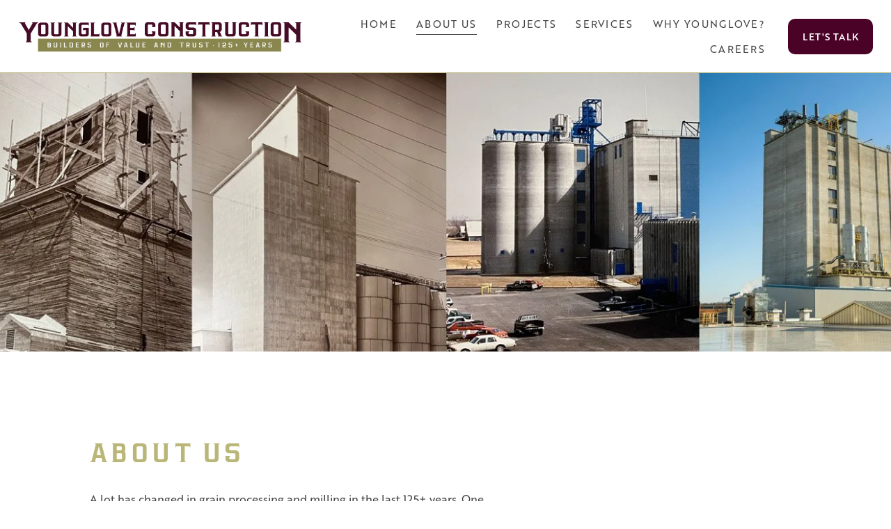

--- FILE ---
content_type: text/javascript; charset=utf-8
request_url: https://jobs.ourcareerpages.com/WebServices/ccp_jobs.aspx?AutoGenerate=yes&GroupBy=&CCPCode=Younglove&InAccountID=0&ElementID=BDHRJobListings&JobOrderBy=
body_size: 4635
content:
if (!window.bdhrdata) { window.bdhrdata = {} };
window.bdhrdata.udi_639043025846060489 = { ccpInfo: {"InAccountID":0,"CCPCode":"Younglove","Heading":"","GroupBy":1,"GroupByAsc":true,"JobListSortBy":0,"JobListSort2By":0,"JobListSortAsc":false,"JobListSort2Asc":false,"ReturnUrl":"","HomePageUrl":"","ServerUrl":"https://jobs.ourcareerpages.com","ShowConfirmationWidget":false,"ShowAddThisWidget":false,"ShowEmailSignup":true,"ShowCompanyName":false,"ShowCustomContent":true,"CategoryList":[{"Heading":"Advertised in Multiple Locations","HeadingSuffix":"","HeadingPrefix":"","ShowCategoryHeading":true,"JobList":[{"ID":929005,"Label":"Other","JobTitle":"Senior Structural Engineer","City":"Advertised in Multiple Locations","PostalCode":"","StateAbbrev":"","StateFull":"","CompanyName":"Younglove Construction, L.L.C.","BriefDesc":"\u003cp\u003eAt Younglove Construction, L.L.C., our people distinguish us from our competitors. \u0026nbsp;Having been around for over 125+ years, Younglove is a leading design/build contractor for industrial projects serving primarily the grain and animal feed industry.\u0026nbsp; We strive to be a good employer, and ","LastUpdateDate":"\/Date(1736892200000)\/","Location":"Advertised in Multiple Locations"}]},{"Heading":"Omaha, NE","HeadingSuffix":"","HeadingPrefix":"","ShowCategoryHeading":true,"JobList":[{"ID":786498,"Label":"Project Managers","JobTitle":"Project Manager","City":"Omaha","PostalCode":"68102","StateAbbrev":"NE","StateFull":"Nebraska","CompanyName":"Younglove Construction, L.L.C.","BriefDesc":"\u003cp\u003eYounglove Construction, L.L.C. was founded in 1896 and has become a recognized leader in the construction industry.\u0026nbsp; For over 125 years we have based our reputation on proven performance, honesty, and integrity.\u0026nbsp; We offer a wide range of professional services for the design and construc","LastUpdateDate":"\/Date(1673017452000)\/","Location":"Omaha, NE"}]},{"Heading":"Sioux City, IA","HeadingSuffix":"","HeadingPrefix":"","ShowCategoryHeading":true,"JobList":[{"ID":832017,"Label":"Other","JobTitle":"Design Drafter","City":"Sioux City","PostalCode":"51101","StateAbbrev":"IA","StateFull":"Iowa","CompanyName":"Younglove Construction, L.L.C.","BriefDesc":"\u003cp\u003eAt Younglove Construction, L.L.C., our people distinguish us from our competitors. \u0026nbsp;Having been around for over 124 years, Younglove is a leading design/build contractor for industrial projects.\u0026nbsp; We strive to be a good employer, and we\u0027re proud of the long-term relationships we have wit","LastUpdateDate":"\/Date(1689973516000)\/","Location":"Sioux City, IA"},{"ID":786498,"Label":"Project Managers","JobTitle":"Project Manager","City":"Sioux City","PostalCode":"51102","StateAbbrev":"IA","StateFull":"Iowa","CompanyName":"Younglove Construction, L.L.C.","BriefDesc":"\u003cp\u003eYounglove Construction, L.L.C. was founded in 1896 and has become a recognized leader in the construction industry.\u0026nbsp; For over 125 years we have based our reputation on proven performance, honesty, and integrity.\u0026nbsp; We offer a wide range of professional services for the design and construc","LastUpdateDate":"\/Date(1673017452000)\/","Location":"Sioux City, IA"},{"ID":651145,"Label":"Interns","JobTitle":"Internship-Summer","City":"Sioux City","PostalCode":"51102","StateAbbrev":"IA","StateFull":"Iowa","CompanyName":"Younglove Construction, L.L.C.","BriefDesc":"\u003cp\u003e\u003cspan style=\"color: #e03e2d;\"\u003e\u003cstrong\u003e2023 Summer Intern\u003c/strong\u003e\u003c/span\u003e\u003c/p\u003e\n\u003cp\u003eAt Younglove Construction, L.L.C., our people distinguish us from our competitors.\u0026nbsp; Having been around for over 126 years, Younglove is a leading design/build contractor for industrial projects serving primarily ","LastUpdateDate":"\/Date(1630612348000)\/","Location":"Sioux City, IA"}]},{"Heading":"Sioux Falls, SD","HeadingSuffix":"","HeadingPrefix":"","ShowCategoryHeading":true,"JobList":[{"ID":786498,"Label":"Project Managers","JobTitle":"Project Manager","City":"Sioux Falls","PostalCode":"57103","StateAbbrev":"SD","StateFull":"South Dakota","CompanyName":"Younglove Construction, L.L.C.","BriefDesc":"\u003cp\u003eYounglove Construction, L.L.C. was founded in 1896 and has become a recognized leader in the construction industry.\u0026nbsp; For over 125 years we have based our reputation on proven performance, honesty, and integrity.\u0026nbsp; We offer a wide range of professional services for the design and construc","LastUpdateDate":"\/Date(1673017452000)\/","Location":"Sioux Falls, SD"}]}],"SearchCriteria":[],"OpenLinkInNewWindow":true,"CustomContent":""}};
bdhr.buildListing("BDHRJobListings", "639043025846060489");


--- FILE ---
content_type: application/javascript; charset=utf-8
request_url: https://cdn.jsdelivr.net/gh/willmyethewebsiteguy/verticalTimeline@1/WMTimeline.min.js
body_size: 2998
content:
/**
 * Minified by jsDelivr using Terser v5.37.0.
 * Original file: /gh/willmyethewebsiteguy/verticalTimeline@1.0.14/WMTimeline.js
 *
 * Do NOT use SRI with dynamically generated files! More information: https://www.jsdelivr.com/using-sri-with-dynamic-files
 */
!function(){const e={emitEvent:function(e,t={},n=document){if(!e)return;let a=new CustomEvent(e,{bubbles:!0,cancelable:!0,detail:t});return n.dispatchEvent(a)},async getHTML(t,n=null){try{let n=await fetch(`${t}`),a="7"==e.templateVersion?"main > *:first-child":"#sections";if(!n.ok)throw`Something went wrong with ${t}`;let i=await n.text(),o=document.createRange().createContextualFragment(i),s=o.querySelector(a).innerHTML;return a&&(s=o.querySelector(a).innerHTML),s}catch(e){return`<div class="load-plugin wm-alert"><p>Hey there, it looks like the url you are using, <code>${t}</code>, doesn't exist. Check the URL in the code block. And don't worry, this note is only showing in the Squarespace Editor, not on the live site.</p><p>If you continue to have issues, reach out to our team here: <a>https://will-myers.com/ask</a></p></div>`}},async getCollection(e,t={filter:null,cache:!1}){let n=(new Date).getTime();try{let a,i,o=t.filter,s=t.cache;if(o?(o.includes("tag:")&&(a="tag"),o.includes("category:")&&(a="category"),o=o.split(":")[1],i=await fetch(`${e}/${a}/${o}?format=json${s?"":"&time="+n}`)):i=await fetch(`${e}?format=json${s?"":"&time="+n}`),!i.ok)throw`Something went wrong with ${e}`;return await i.json()}catch(n){return`<div class="wm-alert">\n          <p>Hey there, it seems that the url${t.filter?" and category or tag filter":""} you are using, <strong><code>${e}${t.filter?", "+t.filter:""}</code></strong>, doesn't exist. Make sure to replace the <code>data-collection</code> attribute value in the code block with the right URL for the blog collection you'd like to use.</p>\n          \n          <p>This note is only showing in the Squarespace Editor, not on the live site. If you continue to have issues, reach out to our team here: <a href="https://will-myers.com/ask" target="_blank">https://will-myers.com/ask</a></p>\n        </div>\n        <style>\n        \n        </style>`}},async getCollectionItems(e,t={filter:null,cache:!1}){let n=[],a=async e=>{console.log(e);let i,o=new URL(e),s=new URLSearchParams(o.search);t.cache||(s.set("time",(new Date).getTime()),o.search=s.toString());try{if(s.set("format","json"),o.search=s.toString(),i=await fetch(`${o.href}`),!i.ok)throw`Something went wrong with ${o}`;let e=await i.json();return e.items.forEach((e=>n.push(e))),e.pagination&&e.pagination.nextPage?(s.set("offset",e.pagination.nextPageOffset),o.search=s.toString(),await a(o.href)):n}catch(e){console.log("error getting collection data"),console.log(e)}};return await a(window.location.origin+e)},getPropertyValue:function(e,t){let n=window.getComputedStyle(e).getPropertyValue(t).trim().toLowerCase(),a=n;return(n.charAt(0).includes('"')||n.charAt(0).includes("'"))&&(a=a.substring(1)),(n.charAt(n.length-1).includes('"')||n.charAt(n.length-1).includes("'"))&&(a=a.slice(0,-1)),"true"==a&&(a=!0),"false"==a&&(a=!1),a},templateVersion:Static.SQUARESPACE_CONTEXT.templateVersion,loadScripts:[],timelines:0};let t=function(){function t(e){let t=e.elements.container,n=e.elements.lastEvent.getBoundingClientRect().height;t.style.setProperty("--last-event-height",n+"px")}function n(e){let t,n=e.settings.items,a=e.elements.container,i="",o=0,s=e.settings.media,l=e.settings.date,r=function(e){let t={tag:"h3",class:"",mono:!1};"h1"==e&&(t.tag="h1");"h2"==e&&(t.tag="h2");"h3"==e&&(t.tag="h3");"h4"==e&&(t.tag="h4");"p1"==e&&(t.tag="p",t.class="sqsrte-large");"p2"==e&&(t.tag="p");"p3"==e&&(t.tag="p",t.class="sqsrte-small");"mono"==e&&(t.tag="pre",t.mono=!0);return t}(e.settings.titleFormat),c=e.settings.content,d=e.settings.dateFormat,u=e.settings.reverse,g=e.settings.links;function m(e){let t=new Date(e),n={weekday:"long",month:"long",day:"numeric"};return"time"==d?(n={hour:"numeric",minute:"numeric"},t.toLocaleTimeString(void 0,n)):"time-24"==d?(n={hour:"numeric",minute:"numeric",hour12:!1},t.toLocaleTimeString(void 0,n)):("weekday"==d&&(n={weekday:"long"}),"month"==d&&(n={month:"long"}),"year"==d&&(n={year:"numeric"}),"month-year"==d&&(n={month:"long",year:"numeric"}),t.toLocaleDateString(void 0,n))}("string"==typeof g||g instanceof String)&&(t=g.toLowerCase().includes("window")?"_blank":"_self"),n=1==u?n:n.reverse();for(let e of n){let a,u=e.mediaFocalPoint?.x,h=e.mediaFocalPoint?.y;a=e.tags&&"tag"==d?e.tags[0]?e.tags[0]:"":m(e.publishOn);let w,f=`<div class="tl-date"><p>${a}</p></div>`,p=e.title,y=e.body,v=e.excerpt,$=e.assetUrl,b=e.fullUrl;o=w=!1,o=w=!!n.length,i+=`<div class="tl-event">\n  ${"opposite"==l?f:""}\n  ${g?`<div data-href="${b}" target="${t}" class="tl-content sqs-block-html">`:'<div class="tl-content sqs-block-html">'}\n    <span class="arrow"></span>\n    ${f}\n    <${r.tag} class="tl-title ${r.class}">\n      ${r.mono?"<code>":""}${p}${r.mono?"</code>":""}\n    </${r.tag}>\n    <div class="tl-body">${"body"==c?y:v}</div>\n  </div>\n  <div class="tl-media" style="--x: ${u}; --y: ${h};">\n    ${"image"==s?`<img src="${$}">`:""}\n  </div>\n</div>`,o+=1}a.insertAdjacentHTML("beforeend",`<div class="timeline-wrapper">\n      ${i}\n      <div class="tl-bar">\n        <span></span>\n      </div>\n    </div>`),"body"==c&&function(e){e.elements.container.querySelectorAll(".tl-content img").forEach((e=>{e.classList.add("wm-image-loaded");let t=e.dataset.imageFocalPoint.split(","),n={};n.x=100*parseFloat(t[0])+"%",n.y=100*parseFloat(t[1])+"%",e.style.setProperty("--x",n.x),e.style.setProperty("--y",n.y),e.dataset.load=!0,e.src=e.dataset.src}))}(e)}return function(a){let i=this;a.dataset.loadingState="loading",i.settings={get collectionUrl(){return a.dataset.collection},data:null,items:null,get cache(){let e=a.dataset.cache;return e="undefined"!=e&&"true"==e,e},get media(){let e=a.dataset.media;return e="undefined"==e?"dot":"image"==e?a.dataset.media:"dot",e},get date(){let e=a.dataset.date;return e="undefined"==e?"opposite":"above title"==e||"below title"==e||"none"==e?a.dataset.date:"opposite",e},get titleFormat(){let e=a.dataset.titleFormat;return e="undefined"==e?"h3":"h1"==e||"h2"==e||"h3"==e||"h4"==e||"p1"==e||"p2"==e||"p3"==e||"mono"==e?a.dataset.titleFormat:"h3",e},get content(){let e=a.dataset.content;return e="undefined"==e?"excerpt":"body"==e||"none"==e?a.dataset.content:"excerpt",e},get dateFormat(){let e=a.dataset.dateFormat;return e="undefined"==e?"normal":"time"==e||"time-24"==e||"weekday"==e||"month"==e||"year"==e||"tag"==e||"month-year"==e?a.dataset.dateFormat:"normal",e},get reverse(){return"true"==a.dataset.reverse},get links(){let e=a.dataset.links;return e="undefined"!=e&&(("true"==e||"newWindow"==e)&&a.dataset.links),e}},i.elements={container:a,get header(){return document.querySelector("#header")},get lastEvent(){return this.container.querySelector(".tl-event:nth-last-of-type(2)")}},i.elements.container.addEventListener(`WMTimeline${e.timelines}:loaded`,(function(){n(i),t(i),function(e){window.addEventListener("resize",(function(){t(e)}))}(i),function(e){let t=e.settings.links;t&&document.addEventListener("click",(function(e){if(!e.target.closest(".tl-content[data-href]"))return;let n=e.target.closest(".tl-content[data-href]").getAttribute("data-href"),a="_self";("string"==typeof t||t instanceof String)&&(a=t.toLowerCase().includes("window")?"_blank":"_self"),window.open(n,a)}))}(i),window.Squarespace?.globalInit(Y)})),async function(t){let n=t.elements.container,a=t.settings.collectionUrl,i={cache:t.settings.cache},o=await e.getCollectionItems(a,i);"string"==typeof o||o instanceof String?n.insertAdjacentHTML("afterbegin",o):(n.classList.add("wm-timeline"),t.settings.items=o,n.dispatchEvent(new Event(`WMTimeline${e.timelines}:loaded`,{bubbles:!0})),window.dispatchEvent(new Event("wmTimeline:loaded"),{bubbles:!0}),n.dataset.loadingState="loaded",e.timelines+=e.timelines)}(i)}}(),n=()=>{document.querySelectorAll('[data-wm-plugin="timeline"]:not([data-loading-state])').forEach((e=>new t(e)))};window.wmInitVerticalTimeline=n,n(),window.addEventListener("mercury:load",n),window.wmInitContentLoad=n}();
//# sourceMappingURL=/sm/de484e5f3a999acc2a398351db30b7a35aa6640b6f72290748fe94aa183879ed.map